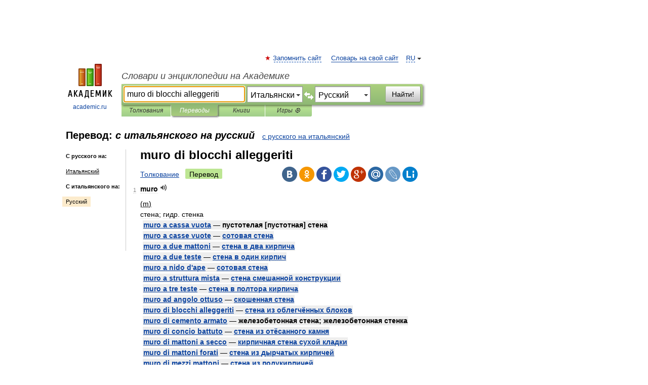

--- FILE ---
content_type: text/html; charset=UTF-8
request_url: https://translate.academic.ru/muro%20di%20blocchi%20alleggeriti/it/ru/
body_size: 9951
content:
<!DOCTYPE html>
<html lang="ru">
<head>


	<meta http-equiv="Content-Type" content="text/html; charset=utf-8" />
	<title>muro di blocchi alleggeriti — с итальянского на русский</title>
	<meta name="Description" content="" />
	<!-- type: desktop C: RU  -->
	<meta name="Keywords" content="" />

 
	<!--[if IE]>
	<meta http-equiv="cleartype" content="on" />
	<meta http-equiv="msthemecompatible" content="no"/>
	<![endif]-->

	<meta name="viewport" content="width=device-width, initial-scale=1, minimum-scale=1">

	
    <meta http-equiv='x-dns-prefetch-control' content='on'>
    <link rel="dns-prefetch" href="https://ajax.googleapis.com">
    <link rel="dns-prefetch" href="https://www.googletagservices.com">
    <link rel="dns-prefetch" href="https://www.google-analytics.com">
    <link rel="dns-prefetch" href="https://pagead2.googlesyndication.com">
    <link rel="dns-prefetch" href="https://ajax.googleapis.com">
    <link rel="dns-prefetch" href="https://an.yandex.ru">
    <link rel="dns-prefetch" href="https://mc.yandex.ru">

    <link rel="preload" href="/images/Logo.png"   as="image" >
    <link rel="preload" href="/images/Logo_h.png" as="image" >

	<meta property="og:title" content="Перевод muro di blocchi alleggeriti с итальянского на русский" />
	<meta property="og:type" content="article" />
	<meta property="og:url" content="https://translate.academic.ru/muro di blocchi alleggeriti/it/ru/" />
	<meta property="og:image" content="https://academic.ru/images/Logo_social_ru.png?3" />
	<meta property="og:description" content="" />
	<meta property="og:site_name" content="Словари и энциклопедии на Академике" />
	<link rel="search" type="application/opensearchdescription+xml" title="Словари и энциклопедии на Академике" href="dic.academic.ru/dicsearch.xml" />
	<meta name="ROBOTS" content="ALL" />
	<link rel="canonical" href="https://translate.academic.ru/muro di blocchi alleggeriti/it/ru/" />
	<link rel="alternate" hreflang="x-default" href="https://translate.academic.ru/muro di blocchi alleggeriti/it/ru/" />
	<link rel="alternate" hreflang="en" href="https://translate.academic.ru/muro di blocchi alleggeriti/it/ru/" />
	<link rel="alternate" hreflang="de" href="https://translate.academic.ru/muro di blocchi alleggeriti/it/ru/" />
	<link rel="alternate" hreflang="es" href="https://translate.academic.ru/muro di blocchi alleggeriti/it/ru/" />
	<link rel="alternate" hreflang="fr" href="https://translate.academic.ru/muro di blocchi alleggeriti/it/ru/" />
	<link rel="alternate" hreflang="ru" href="https://translate.academic.ru/muro di blocchi alleggeriti/it/ru/" />

<!-- d/t desktop  -->
      <script>
        window.CaramelDomain = "academic.ru";
        const caramelJS = document.createElement('script'); 
        caramelJS.src = "https://ads.digitalcaramel.com/caramel.js?ts="+new Date().getTime();
        caramelJS.async = true;
        document.head.appendChild(caramelJS);
      </script>


      <script>window.yaContextCb = window.yaContextCb || [] </script> 
      <script async src="https://yandex.ru/ads/system/context.js"></script>

    
<!-- +++++ ab_flag=1 fa_flag=2 +++++ -->

<style type="text/css">
div.hidden,#sharemenu,div.autosuggest,#contextmenu,#ad_top,#ad_bottom,#ad_right,#ad_top2,#restrictions,#footer ul + div,#TerminsNavigationBar,#top-menu,#lang,#search-tabs,#search-box .translate-lang,#translate-arrow,#dic-query,#logo img.h,#t-direction-head,#langbar,.smm{display:none}p,ul{list-style-type:none;margin:0 0 15px}ul li{margin-bottom:6px}.content ul{list-style-type:disc}*{padding:0;margin:0}html,body{height:100%}body{padding:0;margin:0;color:#000;font:14px Helvetica,Arial,Tahoma,sans-serif;background:#fff;line-height:1.5em}a{color:#0d44a0;text-decoration:none}h1{font-size:24px;margin:0 0 18px}h2{font-size:20px;margin:0 0 14px}h3{font-size:16px;margin:0 0 10px}h1 a,h2 a{color:#454545!important}#page{margin:0 auto}#page{min-height:100%;position:relative;padding-top:105px}#page{width:720px;padding-right:330px}* html #page{height:100%}#header{position:relative;height:122px}#logo{float:left;margin-top:21px;width:125px}#logo a.img{width:90px;margin:0 0 0 16px}#logo a.img.logo-en{margin-left:13px}#logo a{display:block;font-size:12px;text-align:center;word-break:break-all}#site-title{padding-top:35px;margin:0 0 5px 135px}#site-title a{color:#000;font-size:18px;font-style:italic;display:block;font-weight:400}#search-box{margin-left:135px;border-top-right-radius:3px;border-bottom-right-radius:3px;padding:4px;position:relative;background:#abcf7e;min-height:33px}#search-box.dic{background:#896744}#search-box table{border-spacing:0;border-collapse:collapse;width:100%}#search-box table td{padding:0;vertical-align:middle}#search-box table td:first-child{padding-right:3px}#search-box table td:last-child{width:1px}#search-query,#dic-query,.translate-lang{padding:6px;font-size:16px;height:18px;border:1px solid #949494;width:100%;box-sizing:border-box;height:32px;float:none;margin:0;background:white;float:left;border-radius:0!important}#search-button{width:70px;height:32px;text-align:center;border:1px solid #7a8e69;border-radius:3px;background:#e0e0e0}#search-tabs{display:block;margin:0 15px 0 135px;padding:0;list-style-type:none}#search-tabs li{float:left;min-width:70px;max-width:140px;padding:0 15px;height:23px;line-height:23px;background:#bde693;text-align:center;margin-right:1px}#search-box.dic + #search-tabs li{background:#C9A784}#search-tabs li:last-child{border-bottom-right-radius:3px}#search-tabs li a{color:#353535;font-style:italic;font-size:12px;display:block;white-space:nowrap;text-overflow:ellipsis;overflow:hidden}#search-tabs li.active{height:22px;line-height:23px;position:relative;background:#abcf7e;border-bottom-left-radius:3px;border-bottom-right-radius:3px}#search-box.dic + #search-tabs li.active{background:#896744}#search-tabs li.active a{color:white}#content{clear:both;margin:30px 0;padding-left:15px}#content a{text-decoration:underline}#content .breadcrumb{margin-bottom:20px}#search_sublinks,#search_links{margin-bottom:8px;margin-left:-8px}#search_sublinks a,#search_links a{padding:3px 8px 1px;border-radius:2px}#search_sublinks a.active,#search_links a.active{color:#000 !important;background:#bde693;text-decoration:none!important}.term{color:saddlebrown}@media(max-width:767px){.hideForMobile{display:none}#header{height:auto}#page{padding:5px;width:auto}#logo{float:none;width:144px;text-align:left;margin:0;padding-top:5px}#logo a{height:44px;overflow:hidden;text-align:left}#logo img.h{display:initial;width:144px;height:44px}#logo img.v{display:none}#site-title{padding:0;margin:10px 0 5px}#search-box,#search-tabs{clear:both;margin:0;width:auto;padding:4px}#search-box.translate #search-query{width:100%;margin-bottom:4px}#search-box.translate #td-search{overflow:visible;display:table-cell}ul#search-tabs{white-space:nowrap;margin-top:5px;overflow-x:auto;overflow-y:hidden}ul#search-tabs li,ul#search-tabs li.active{background:none!important;box-shadow:none;min-width:0;padding:0 5px;float:none;display:inline-block}ul#search-tabs li a{border-bottom:1px dashed green;font-style:normal;color:green;font-size:16px}ul#search-tabs li.active a{color:black;border-bottom-color:white;font-weight:700}ul#search-tabs li a:hover,ul#search-tabs li.active a:hover{color:black}#content{margin:15px 0}.h250{height:280px;max-height:280px;overflow:hidden;margin:25px 0 25px 0}
}#search-box .translate-lang,#translate-arrow{visibility:hidden;opacity:0;transition-delay:.2s;display:block;float:left;position:relative;width:0}#search-box .translate-lang{padding:0}#search-box .translate-lang select{background:0 0;width:100%;line-height:inherit;border:0;border-radius:0;-moz-appearance:none;-webkit-appearance:none;appearance:none;-o-webkit-appearance:none;-ms-webkit-appearance:none;height:32px;position:absolute;padding:6px 16px 6px 6px;-moz-padding-end:0;font-size:16px}#search-box .translate-lang:before{display:inline-block;width:0;height:0;vertical-align:top;border-left:4px solid transparent;border-right:4px solid transparent;border-top:4px solid #333;content:'';margin-top:9px;margin-left:4px;position:absolute;right:4px;top:6px}#search-box .translate-lang span{display:block;right:20px;left:6px;position:absolute;overflow:hidden;text-overflow:ellipsis}#translate-arrow{width:24px;text-align:center;font-weight:bolder;line-height:16px;margin:11px 0 0}#translate-arrow a{border:none;cursor:pointer}#search-box.translate .translate-lang{width:120px}#search-box.translate #translate-arrow,#search-box.translate .translate-lang{visibility:visible;opacity:1}#search-box.translate #td-search{overflow:visible;display:table-cell}#search-box.translate #search-query{width:260px;margin-right:4px}@media (max-width:767px){#search-box.translate .translate-lang{width:-moz-calc(50% - 12px);width:-webkit-calc(50% - 12px);width:calc(50% - 12px)}#search-box.translate #search-query{width:100%;margin-right:0}}</style>

	<link rel="shortcut icon" href="https://academic.ru/favicon.ico" type="image/x-icon" sizes="16x16" />
	<link rel="shortcut icon" href="https://academic.ru/images/icon.ico" type="image/x-icon" sizes="32x32" />
    <link rel="shortcut icon" href="https://academic.ru/images/icon.ico" type="image/x-icon" sizes="48x48" />
    
    <link rel="icon" type="image/png" sizes="16x16" href="/images/Logo_16x16_transparent.png" />
    <link rel="icon" type="image/png" sizes="32x32" href="/images/Logo_32x32_transparent.png" />
    <link rel="icon" type="image/png" sizes="48x48" href="/images/Logo_48x48_transparent.png" />
    <link rel="icon" type="image/png" sizes="64x64" href="/images/Logo_64x64_transparent.png" />
    <link rel="icon" type="image/png" sizes="128x128" href="/images/Logo_128x128_transparent.png" />

    <link rel="apple-touch-icon" sizes="57x57"   href="/images/apple-touch-icon-57x57.png" />
    <link rel="apple-touch-icon" sizes="60x60"   href="/images/apple-touch-icon-60x60.png" />
    <link rel="apple-touch-icon" sizes="72x72"   href="/images/apple-touch-icon-72x72.png" />
    <link rel="apple-touch-icon" sizes="76x76"   href="/images/apple-touch-icon-76x76.png" />
    <link rel="apple-touch-icon" sizes="114x114" href="/images/apple-touch-icon-114x114.png" />
    <link rel="apple-touch-icon" sizes="120x120" href="/images/apple-touch-icon-120x120.png" />
  
    <!-- link rel="mask-icon" href="/images/safari-pinned-tab.svg" color="#5bbad5" -->
    <meta name="msapplication-TileColor" content="#00aba9" />
    <meta name="msapplication-config" content="/images/browserconfig.xml" />
    <meta name="theme-color" content="#ffffff" />

    <meta name="apple-mobile-web-app-capable" content="yes" />
    <meta name="apple-mobile-web-app-status-bar-style" content="black /">


<script type="text/javascript">
  (function(i,s,o,g,r,a,m){i['GoogleAnalyticsObject']=r;i[r]=i[r]||function(){
  (i[r].q=i[r].q||[]).push(arguments)},i[r].l=1*new Date();a=s.createElement(o),
  m=s.getElementsByTagName(o)[0];a.async=1;a.src=g;m.parentNode.insertBefore(a,m)
  })(window,document,'script','//www.google-analytics.com/analytics.js','ga');

  ga('create', 'UA-2754246-4', 'auto');
  ga('require', 'displayfeatures');

  ga('set', 'dimension1', '');
  ga('set', 'dimension2', 'translate');
  ga('set', 'dimension3', '1');

  ga('send', 'pageview');

</script>


<script type="text/javascript">
	if(typeof(console) == 'undefined' ) console = {};
	if(typeof(console.log) == 'undefined' ) console.log = function(){};
	if(typeof(console.warn) == 'undefined' ) console.warn = function(){};
	if(typeof(console.error) == 'undefined' ) console.error = function(){};
	if(typeof(console.time) == 'undefined' ) console.time = function(){};
	if(typeof(console.timeEnd) == 'undefined' ) console.timeEnd = function(){};
	Academic = {};
	Academic.sUserLanguage = 'ru';
	Academic.sDomainURL = '';
	Academic.sMainDomainURL = '//dic.academic.ru/';
	Academic.sTranslateDomainURL = '//translate.academic.ru/';
	Academic.deviceType = 'desktop';
		Academic.Lang = {};
	Academic.Lang.sTermNotFound = 'Термин, отвечающий запросу, не найден'; 
</script>


<!--  Вариокуб -->
<script type="text/javascript">
    (function(e, x, pe, r, i, me, nt){
    e[i]=e[i]||function(){(e[i].a=e[i].a||[]).push(arguments)},
    me=x.createElement(pe),me.async=1,me.src=r,nt=x.getElementsByTagName(pe)[0],me.addEventListener("error",function(){function cb(t){t=t[t.length-1],"function"==typeof t&&t({flags:{}})};Array.isArray(e[i].a)&&e[i].a.forEach(cb);e[i]=function(){cb(arguments)}}),nt.parentNode.insertBefore(me,nt)})
    (window, document, "script", "https://abt.s3.yandex.net/expjs/latest/exp.js", "ymab");

    ymab("metrika.70309897", "init"/*, {clientFeatures}, {callback}*/);
    ymab("metrika.70309897", "setConfig", {enableSetYmUid: true});
</script>





</head>
<body>

<div id="ad_top">
<!-- top bnr -->
<div class="banner" style="max-height: 90px; overflow: hidden; display: inline-block;">




<!-- Yandex.RTB R-A-12643772-1 -->
<div id="yandex_rtb_R-A-12643772-1"></div>
<script>
window.yaContextCb.push(() => {
    Ya.Context.AdvManager.render({
        "blockId": "R-A-12643772-1",
        "renderTo": "yandex_rtb_R-A-12643772-1"
    })
})
</script>


</div> <!-- top banner  -->




</div>
	<div id="page"  >








			<div id="header">
				<div id="logo">
					<a href="//academic.ru">
						<img src="//academic.ru/images/Logo.png" class="v" alt="academic.ru" width="88" height="68" />
						<img src="//academic.ru/images/Logo_h.png" class="h" alt="academic.ru" width="144" height="44" />
						<br />
						academic.ru					</a>
				</div>
					<ul id="top-menu">
						<li id="lang">
							<a href="#" class="link">RU</a>

							<ul id="lang-menu">

							<li><a href="//en-academic.com">EN</a></li>
<li><a href="//de-academic.com">DE</a></li>
<li><a href="//es-academic.com">ES</a></li>
<li><a href="//fr-academic.com">FR</a></li>
							</ul>
						</li>
						<!--li><a class="android" href="//dic.academic.ru/android.php">Android версия</a></li-->
						<!--li><a class="apple" href="//dic.academic.ru/apple.php">iPhone/iPad версия</a></li-->
						<li><a class="add-fav link" href="#" onClick="add_favorite(this);">Запомнить сайт</a></li>
						<li><a href="//partners.academic.ru/partner_proposal.php" target="_blank">Словарь на свой сайт</a></li>
						<!--li><a href="#">Форум</a></li-->
					</ul>
					<h2 id="site-title">
						<a href="//academic.ru">Словари и энциклопедии на Академике</a>
					</h2>

					<div id="search-box" class="translate">
						<form action="/searchall.php" method="get" name="formSearch">

<table><tr><td id="td-search">

							<input type="text" name="SWord" id="search-query" required
							value="muro di blocchi alleggeriti"
							title="Введите текст для поиска по словарям и энциклопедиям" placeholder="Введите текст для поиска по словарям и энциклопедиям"
							autocomplete="off" autofocus>


<div class="translate-lang">
	<select name="from" id="translateFrom">
				<option value="xx">Все языки</option><option value="ru">Русский</option><option value="en">Английский</option><option value="fr">Французский</option><option value="de">Немецкий</option><option value="es">Испанский</option><option disabled>────────</option><option value="sq">Албанский</option><option value="al">Алтайский</option><option value="ar">Арабский</option><option value="an">Арагонский</option><option value="hy">Армянский</option><option value="rp">Арумынский</option><option value="at">Астурийский</option><option value="af">Африкаанс</option><option value="bb">Багобо</option><option value="eu">Баскский</option><option value="ba">Башкирский</option><option value="be">Белорусский</option><option value="bg">Болгарский</option><option value="bu">Бурятский</option><option value="cy">Валлийский</option><option value="wr">Варайский</option><option value="hu">Венгерский</option><option value="vp">Вепсский</option><option value="hs">Верхнелужицкий</option><option value="vi">Вьетнамский</option><option value="ht">Гаитянский</option><option value="el">Греческий</option><option value="ka">Грузинский</option><option value="gn">Гуарани</option><option value="gd">Гэльский</option><option value="da">Датский</option><option value="dl">Долганский</option><option value="pr">Древнерусский язык</option><option value="he">Иврит</option><option value="yi">Идиш</option><option value="in">Ингушский</option><option value="id">Индонезийский</option><option value="ik">Инупиак</option><option value="ga">Ирландский</option><option value="is">Исландский</option><option value="it" selected>Итальянский</option><option value="yo">Йоруба</option><option value="kk">Казахский</option><option value="kc">Карачаевский</option><option value="ca">Каталанский</option><option value="qy">Квенья</option><option value="qu">Кечуа</option><option value="ky">Киргизский</option><option value="zh">Китайский</option><option value="go">Клингонский</option><option value="mm">Коми</option><option value="kv">Коми</option><option value="ko">Корейский</option><option value="cr">Кри</option><option value="ct">Крымскотатарский</option><option value="kp">Кумыкский</option><option value="ku">Курдский</option><option value="km">Кхмерский</option><option value="la">Латинский</option><option value="lv">Латышский</option><option value="ln">Лингала</option><option value="lt">Литовский</option><option value="lb">Люксембургский</option><option value="mu">Майя</option><option value="mk">Македонский</option><option value="ms">Малайский</option><option value="ma">Маньчжурский</option><option value="mi">Маори</option><option value="mj">Марийский</option><option value="mc">Микенский</option><option value="mf">Мокшанский</option><option value="mn">Монгольский</option><option value="nu">Науатль</option><option value="nl">Нидерландский</option><option value="og">Ногайский</option><option value="no">Норвежский</option><option value="oa">Орокский</option><option value="os">Осетинский</option><option value="ot">Османский</option><option value="pi">Пали</option><option value="pm">Папьяменто</option><option value="pa">Пенджабский</option><option value="fa">Персидский</option><option value="pl">Польский</option><option value="pt">Португальский</option><option value="ro">Румынский, Молдавский</option><option value="sa">Санскрит</option><option value="se">Северносаамский</option><option value="sr">Сербский</option><option value="ld">Сефардский</option><option value="sz">Силезский</option><option value="sk">Словацкий</option><option value="sl">Словенский</option><option value="sw">Суахили</option><option value="tl">Тагальский</option><option value="tg">Таджикский</option><option value="th">Тайский</option><option value="tt">Татарский</option><option value="tw">Тви</option><option value="bo">Тибетский</option><option value="tf">Тофаларский</option><option value="tv">Тувинский</option><option value="tr">Турецкий</option><option value="tk">Туркменский</option><option value="ud">Удмуртский</option><option value="uz">Узбекский</option><option value="ug">Уйгурский</option><option value="uk">Украинский</option><option value="ur">Урду</option><option value="uu">Урумский</option><option value="fo">Фарерский</option><option value="fi">Финский</option><option value="hi">Хинди</option><option value="hr">Хорватский</option><option value="cu">Церковнославянский (Старославянский)</option><option value="ke">Черкесский</option><option value="ck">Чероки</option><option value="ce">Чеченский</option><option value="cs">Чешский</option><option value="cv">Чувашский</option><option value="cn">Шайенского</option><option value="sv">Шведский</option><option value="cj">Шорский</option><option value="sx">Шумерский</option><option value="ev">Эвенкийский</option><option value="gw">Эльзасский</option><option value="mv">Эрзянский</option><option value="eo">Эсперанто</option><option value="et">Эстонский</option><option value="ya">Юпийский</option><option value="sh">Якутский</option><option value="ja">Японский</option>	</select>
</div>
<div id="translate-arrow"><a>&nbsp;</a></div>
<div class="translate-lang">
	<select name="to" id="translateOf">
				<option value="xx">Все языки</option><option value="ru" selected>Русский</option><option value="en">Английский</option><option value="fr">Французский</option><option value="de">Немецкий</option><option value="es">Испанский</option><option disabled>────────</option><option value="bg">Болгарский</option><option value="sw">Суахили</option><option value="tr">Турецкий</option>	</select>
</div>
<input type="hidden" name="did" id="did-field" value="" />
<input type="hidden" id="search-type" name="stype" value="1" />

</td><td>

							<button id="search-button">Найти!</button>

</td></tr></table>

						</form>

						<input type="text" name="dic_query" id="dic-query"
						title="Интерактивное оглавление. Вводите нужный Вам термин" placeholder="Интерактивное оглавление. Вводите нужный Вам термин"
						autocomplete="off" >


					</div>
				  <ul id="search-tabs">
    <li data-search-type="0" id="interpretations" ><a href="#" onclick="return false;">Толкования</a></li>
    <li data-search-type="1"  id="translations" class="active"><a href="#" onclick="return false;">Переводы</a></li>
    <li data-search-type="10" id="books"            ><a href="#" onclick="return false;">Книги       </a></li>
    <li data-search-type="88" id="games"            ><a href="https://games.academic.ru" title="Бесплатные игры" >Игры ⚽</a></li>
  </ul>
				</div>

	
<div id="ad_top2"></div>	
			<div id="content">

<div id="t-direction-head">
	<h2>Перевод:
		<span class="direction-translate">с итальянского на русский</span>
	</h2>
		<a href="/muro di blocchi alleggeriti/ru/it/">с русского на итальянский</a>
	</div>

<div id="langbar">
	<ul>
			<li><strong>С русского на:</strong></li>
		<li><a href="/muro di blocchi alleggeriti/ru/it/">Итальянский</a></li>
	
			<li><strong>С итальянского на:</strong></li>
	<li class="active"><a href="#">Русский</a></li>	
	</ul>
</div>


<div class="content translates-content" id="selectable-content">
	<div class="title" id="TerminTitle"> <!-- ID нужен для того, чтобы спозиционировать Pluso -->
		<h1>
			muro di blocchi alleggeriti		</h1>
	</div>
	<div id="search_links">
		<a href="//dic.academic.ru/searchall.php?SWord=muro+di+blocchi+alleggeriti&amp;stype=0" >Толкование</a>
		<a class="active">Перевод</a>
	</div>
<ul class="smm">
  <li class="vk"><a onClick="share('vk'); return false;" href="#"></a></li>
  <li class="ok"><a onClick="share('ok'); return false;" href="#"></a></li>
  <li class="fb"><a onClick="share('fb'); return false;" href="#"></a></li>
  <li class="tw"><a onClick="share('tw'); return false;" href="#"></a></li>
  <li class="gplus"><a onClick="share('g+'); return false;" href="#"></a></li>
  <li class="mailru"><a onClick="share('mail.ru'); return false;" href="#"></a></li>
  <li class="lj"><a onClick="share('lj'); return false;" href="#"></a></li>
  <li class="li"><a onClick="share('li'); return false;" href="#"></a></li>
</ul>
	<div id="article">
	<ul class="terms-list">
		<li>
			<p>
				<span class="item">1</span>
				<strong>muro</strong>
									<span title="{t}Play{/t}" class="sound" data-state="0" data-lang="it"
					      data-term="muro"
					      onClick="onSoundClick(this);">
					</span>
							</p>
			<div class="translate_definition">
			<div><u>(m)</u></div>
<div><span>стена; гидр. стенка</span></div>
<div style="margin-left:5px"><p><span class="dic_example"><strong> <a href="/muro a cassa vuota/it/ru/">muro a cassa vuota</a> — пустотелая [пустотная] стена</strong></span></p></div>
<div style="margin-left:5px"><p><span class="dic_example"><strong> <a href="/muro a casse vuote/it/ru/">muro a casse vuote</a> — <a href="/%D1%81%D0%BE%D1%82%D0%BE%D0%B2%D0%B0%D1%8F %D1%81%D1%82%D0%B5%D0%BD%D0%B0/it/ru/">сотовая стена</a></strong></span></p></div>
<div style="margin-left:5px"><p><span class="dic_example"><strong> <a href="/muro a due mattoni/it/ru/">muro a due mattoni</a> — <a href="/%D1%81%D1%82%D0%B5%D0%BD%D0%B0 %D0%B2 %D0%B4%D0%B2%D0%B0 %D0%BA%D0%B8%D1%80%D0%BF%D0%B8%D1%87%D0%B0/it/ru/">стена в два кирпича</a></strong></span></p></div>
<div style="margin-left:5px"><p><span class="dic_example"><strong> <a href="/muro a due teste/it/ru/">muro a due teste</a> — <a href="/%D1%81%D1%82%D0%B5%D0%BD%D0%B0 %D0%B2 %D0%BE%D0%B4%D0%B8%D0%BD %D0%BA%D0%B8%D1%80%D0%BF%D0%B8%D1%87/it/ru/">стена в один кирпич</a></strong></span></p></div>
<div style="margin-left:5px"><p><span class="dic_example"><strong> <a href="/muro a nido d%27ape/it/ru/">muro a nido d'ape</a> — <a href="/%D1%81%D0%BE%D1%82%D0%BE%D0%B2%D0%B0%D1%8F %D1%81%D1%82%D0%B5%D0%BD%D0%B0/it/ru/">сотовая стена</a></strong></span></p></div>
<div style="margin-left:5px"><p><span class="dic_example"><strong> <a href="/muro a struttura mista/it/ru/">muro a struttura mista</a> — <a href="/%D1%81%D1%82%D0%B5%D0%BD%D0%B0 %D1%81%D0%BC%D0%B5%D1%88%D0%B0%D0%BD%D0%BD%D0%BE%D0%B9 %D0%BA%D0%BE%D0%BD%D1%81%D1%82%D1%80%D1%83%D0%BA%D1%86%D0%B8%D0%B8/it/ru/">стена смешанной конструкции</a></strong></span></p></div>
<div style="margin-left:5px"><p><span class="dic_example"><strong> <a href="/muro a tre teste/it/ru/">muro a tre teste</a> — <a href="/%D1%81%D1%82%D0%B5%D0%BD%D0%B0 %D0%B2 %D0%BF%D0%BE%D0%BB%D1%82%D0%BE%D1%80%D0%B0 %D0%BA%D0%B8%D1%80%D0%BF%D0%B8%D1%87%D0%B0/it/ru/">стена в полтора кирпича</a></strong></span></p></div>
<div style="margin-left:5px"><p><span class="dic_example"><strong> <a href="/muro ad angolo ottuso/it/ru/">muro ad angolo ottuso</a> — <a href="/%D1%81%D0%BA%D0%BE%D1%88%D0%B5%D0%BD%D0%BD%D0%B0%D1%8F %D1%81%D1%82%D0%B5%D0%BD%D0%B0/it/ru/">скошенная стена</a></strong></span></p></div>
<div style="margin-left:5px"><p><span class="dic_example"><strong> <a href="/muro di blocchi alleggeriti/it/ru/">muro di blocchi alleggeriti</a> — <a href="/%D1%81%D1%82%D0%B5%D0%BD%D0%B0 %D0%B8%D0%B7 %D0%BE%D0%B1%D0%BB%D0%B5%D0%B3%D1%87%D1%91%D0%BD%D0%BD%D1%8B%D1%85 %D0%B1%D0%BB%D0%BE%D0%BA%D0%BE%D0%B2/it/ru/">стена из облегчённых блоков</a></strong></span></p></div>
<div style="margin-left:5px"><p><span class="dic_example"><strong> <a href="/muro di cemento armato/it/ru/">muro di cemento armato</a> — железобетонная стена; железобетонная стенка</strong></span></p></div>
<div style="margin-left:5px"><p><span class="dic_example"><strong> <a href="/muro di concio battuto/it/ru/">muro di concio battuto</a> — <a href="/%D1%81%D1%82%D0%B5%D0%BD%D0%B0 %D0%B8%D0%B7 %D0%BE%D1%82%D1%91%D1%81%D0%B0%D0%BD%D0%BD%D0%BE%D0%B3%D0%BE %D0%BA%D0%B0%D0%BC%D0%BD%D1%8F/it/ru/">стена из отёсанного камня</a></strong></span></p></div>
<div style="margin-left:5px"><p><span class="dic_example"><strong> <a href="/muro di mattoni a secco/it/ru/">muro di mattoni a secco</a> — <a href="/%D0%BA%D0%B8%D1%80%D0%BF%D0%B8%D1%87%D0%BD%D0%B0%D1%8F %D1%81%D1%82%D0%B5%D0%BD%D0%B0 %D1%81%D1%83%D1%85%D0%BE%D0%B9 %D0%BA%D0%BB%D0%B0%D0%B4%D0%BA%D0%B8/it/ru/">кирпичная стена сухой кладки</a></strong></span></p></div>
<div style="margin-left:5px"><p><span class="dic_example"><strong> <a href="/muro di mattoni forati/it/ru/">muro di mattoni forati</a> — <a href="/%D1%81%D1%82%D0%B5%D0%BD%D0%B0 %D0%B8%D0%B7 %D0%B4%D1%8B%D1%80%D1%87%D0%B0%D1%82%D1%8B%D1%85 %D0%BA%D0%B8%D1%80%D0%BF%D0%B8%D1%87%D0%B5%D0%B9/it/ru/">стена из дырчатых кирпичей</a></strong></span></p></div>
<div style="margin-left:5px"><p><span class="dic_example"><strong> <a href="/muro di mezzi mattoni/it/ru/">muro di mezzi mattoni</a> — <a href="/%D1%81%D1%82%D0%B5%D0%BD%D0%B0 %D0%B8%D0%B7 %D0%BF%D0%BE%D0%BB%D1%83%D0%BA%D0%B8%D1%80%D0%BF%D0%B8%D1%87%D0%B5%D0%B9/it/ru/">стена из полукирпичей</a></strong></span></p></div>
<div style="margin-left:5px"><p><span class="dic_example"><strong> <a href="/muro di pietre lavorate/it/ru/">muro di pietre lavorate</a> — <a href="/%D1%81%D1%82%D0%B5%D0%BD%D0%B0 %D0%B8%D0%B7 %D0%BE%D1%82%D1%91%D1%81%D0%B0%D0%BD%D0%BD%D0%BE%D0%B3%D0%BE %D0%BA%D0%B0%D0%BC%D0%BD%D1%8F/it/ru/">стена из отёсанного камня</a></strong></span></p></div>
<div style="margin-left:5px"><p><span class="dic_example"><strong> <a href="/muro di ritegno di un terrapieno/it/ru/">muro di ritegno di un terrapieno</a> — <a href="/%D0%BF%D0%BE%D0%B4%D0%BF%D0%BE%D1%80%D0%BD%D0%B0%D1%8F %D1%81%D1%82%D0%B5%D0%BD%D0%BA%D0%B0 %D0%BF%D0%BE%D0%B4 %D0%BD%D0%B0%D1%81%D1%8B%D0%BF%D1%8C%D1%8E/it/ru/">подпорная стенка под насыпью</a></strong></span></p></div>
<div style="margin-left:5px"><p><span class="dic_example"><strong> <a href="/muro di un mattone e mezzo/it/ru/">muro di un mattone e mezzo</a> — <a href="/%D1%81%D1%82%D0%B5%D0%BD%D0%B0 %D0%B2 %D0%BF%D0%BE%D0%BB%D1%82%D0%BE%D1%80%D0%B0 %D0%BA%D0%B8%D1%80%D0%BF%D0%B8%D1%87%D0%B0/it/ru/">стена в полтора кирпича</a></strong></span></p></div>
<div style="margin-left:5px"><p><span class="dic_example"><strong> <a href="/muro stagno all%27acqua e ai gas/it/ru/">muro stagno all'acqua e ai gas</a> — <a href="/%D0%B3%D0%B0%D0%B7%D0%BE%D0%B2%D0%BE%D0%B4%D0%BE%D0%BD%D0%B5%D0%BF%D1%80%D0%BE%D0%BD%D0%B8%D1%86%D0%B0%D0%B5%D0%BC%D0%B0%D1%8F %D1%81%D1%82%D0%B5%D0%BD%D0%B0/it/ru/">газоводонепроницаемая стена</a></strong></span></p></div>
<div style="margin-left:5px">— <a href="/muro a cassetta/it/ru/">muro a cassetta</a></div>
<div style="margin-left:5px">— <a href="/muro a contrafforti/it/ru/">muro a contrafforti</a></div>
<div style="margin-left:5px">— <a href="/muro a gabbione/it/ru/">muro a gabbione</a></div>
<div style="margin-left:5px">— <a href="/muro a gradini/it/ru/">muro a gradini</a></div>
<div style="margin-left:5px">— <a href="/muro a intercapedine/it/ru/">muro a intercapedine</a></div>
<div style="margin-left:5px">— <a href="/muro a scarpa/it/ru/">muro a scarpa</a></div>
<div style="margin-left:5px">— <a href="/muro a secco/it/ru/">muro a secco</a></div>
<div style="margin-left:5px">— <a href="/muro a tenuta/it/ru/">muro a tenuta</a></div>
<div style="margin-left:5px">— <a href="/muro ad ala/it/ru/">muro ad ala</a></div>
<div style="margin-left:5px">— <a href="/muro ad arco/it/ru/">muro ad arco</a></div>
<div style="margin-left:5px">— <a href="/muro autoportante/it/ru/">muro autoportante</a></div>
<div style="margin-left:5px">— <a href="/muro caricato/it/ru/">muro caricato</a></div>
<div style="margin-left:5px">— <a href="/muro cavo/it/ru/">muro cavo</a></div>
<div style="margin-left:5px">— <a href="/muro cieco/it/ru/">muro cieco</a></div>
<div style="margin-left:5px">— <a href="/muro comune/it/ru/">muro comune</a></div>
<div style="margin-left:5px">— <a href="/muro con barbacani/it/ru/">muro con barbacani</a></div>
<div style="margin-left:5px">— <a href="/muro d%27appoggio/it/ru/">muro d'appoggio</a></div>
<div style="margin-left:5px">— <a href="/muro della cantina/it/ru/">muro della cantina</a></div>
<div style="margin-left:5px">— <a href="/muro di chiusura/it/ru/">muro di chiusura</a></div>
<div style="margin-left:5px">— <a href="/muro di cinta/it/ru/">muro di cinta</a></div>
<div style="margin-left:5px">— <a href="/muro di confine/it/ru/">muro di confine</a></div>
<div style="margin-left:5px">— <a href="/muro di contenimento/it/ru/">muro di contenimento</a></div>
<div style="margin-left:5px">— <a href="/muro di controscarpa/it/ru/">muro di controscarpa</a></div>
<div style="margin-left:5px">— <a href="/muro di facciata/it/ru/">muro di facciata</a></div>
<div style="margin-left:5px">— <a href="/muro di fondazione/it/ru/">muro di fondazione</a></div>
<div style="margin-left:5px">— <a href="/muro di fondo/it/ru/">muro di fondo</a></div>
<div style="margin-left:5px">— <a href="/muro di frontespizio/it/ru/">muro di frontespizio</a></div>
<div style="margin-left:5px">— <a href="/muro di getto/it/ru/">muro di getto</a></div>
<div style="margin-left:5px">— <a href="/muro di guardia/it/ru/">muro di guardia</a></div>
<div style="margin-left:5px">— <a href="/muro di legno/it/ru/">muro di legno</a></div>
<div style="margin-left:5px">— <a href="/muro di mattoni/it/ru/">muro di mattoni</a></div>
<div style="margin-left:5px">— <a href="/muro di paramento/it/ru/">muro di paramento</a></div>
<div style="margin-left:5px">— <a href="/muro di parapetto/it/ru/">muro di parapetto</a></div>
<div style="margin-left:5px">— <a href="/muro di piede/it/ru/">muro di piede</a></div>
<div style="margin-left:5px">— <a href="/muro di pietra/it/ru/">muro di pietra</a></div>
<div style="margin-left:5px">— <a href="/muro di pietrame/it/ru/">muro di pietrame</a></div>
<div style="margin-left:5px">— <a href="/muro di protezione/it/ru/">muro di protezione</a></div>
<div style="margin-left:5px">— muro di recintazione</div>
<div style="margin-left:5px">— <a href="/muro di riempimento/it/ru/">muro di riempimento</a></div>
<div style="margin-left:5px">— <a href="/muro di rinforzo/it/ru/">muro di rinforzo</a></div>
<div style="margin-left:5px">— <a href="/muro di ritegno/it/ru/">muro di ritegno</a></div>
<div style="margin-left:5px">— <a href="/muro di rivestimento/it/ru/">muro di rivestimento</a></div>
<div style="margin-left:5px">— <a href="/muro di sbarramento/it/ru/">muro di sbarramento</a></div>
<div style="margin-left:5px">— <a href="/muro di separazione/it/ru/">muro di separazione</a></div>
<div style="margin-left:5px">— <a href="/muro di sicurezza/it/ru/">muro di sicurezza</a></div>
<div style="margin-left:5px">— <a href="/muro di sostegno/it/ru/">muro di sostegno</a></div>
<div style="margin-left:5px">— <a href="/muro di sotterraneo/it/ru/">muro di sotterraneo</a></div>
<div style="margin-left:5px">— <a href="/muro di spina/it/ru/">muro di spina</a></div>
<div style="margin-left:5px">— <a href="/muro di sponda/it/ru/">muro di sponda</a></div>
<div style="margin-left:5px">— <a href="/muro di tamponamento/it/ru/">muro di tamponamento</a></div>
<div style="margin-left:5px">— <a href="/muro di terra/it/ru/">muro di terra</a></div>
<div style="margin-left:5px">— <a href="/muro di timpano/it/ru/">muro di timpano</a></div>
<div style="margin-left:5px">— <a href="/muro di tramezzo/it/ru/">muro di tramezzo</a></div>
<div style="margin-left:5px">— <a href="/muro divisorio portante/it/ru/">muro divisorio portante</a></div>
<div style="margin-left:5px">— <a href="/muro divisorio/it/ru/">muro divisorio</a></div>
<div style="margin-left:5px">— <a href="/muro esterno/it/ru/">muro esterno</a></div>
<div style="margin-left:5px">— <a href="/muro filtrante/it/ru/">muro filtrante</a></div>
<div style="margin-left:5px">— <a href="/muro frontale/it/ru/">muro frontale</a></div>
<div style="margin-left:5px">— <a href="/muro fuori terra/it/ru/">muro fuori terra</a></div>
<div style="margin-left:5px">— <a href="/muro in aggetto/it/ru/">muro in aggetto</a></div>
<div style="margin-left:5px">— <a href="/muro in blocchi/it/ru/">muro in blocchi</a></div>
<div style="margin-left:5px">— <a href="/muro in calcestruzzo/it/ru/">muro in calcestruzzo</a></div>
<div style="margin-left:5px">— <a href="/muro in elevazione/it/ru/">muro in elevazione</a></div>
<div style="margin-left:5px">— <a href="/muro in laterizi/it/ru/">muro in laterizi</a></div>
<div style="margin-left:5px">— <a href="/muro intermedio/it/ru/">muro intermedio</a></div>
<div style="margin-left:5px">— <a href="/muro interno portante/it/ru/">muro interno portante</a></div>
<div style="margin-left:5px">— <a href="/muro interno/it/ru/">muro interno</a></div>
<div style="margin-left:5px">— <a href="/muro isolante/it/ru/">muro isolante</a></div>
<div style="margin-left:5px">— <a href="/muro laterale/it/ru/">muro laterale</a></div>
<div style="margin-left:5px">— <a href="/muro maestro/it/ru/">muro maestro</a></div>
<div style="margin-left:5px">— <a href="/muro non portante/it/ru/">muro non portante</a></div>
<div style="margin-left:5px">— <a href="/muro perimetrale/it/ru/">muro perimetrale</a></div>
<div style="margin-left:5px">— <a href="/muro pieno/it/ru/">muro pieno</a></div>
<div style="margin-left:5px">— <a href="/muro portante/it/ru/">muro portante</a></div>
<div style="margin-left:5px">— <a href="/muro prefabbricato/it/ru/">muro prefabbricato</a></div>
<div style="margin-left:5px">— <a href="/muro principale/it/ru/">muro principale</a></div>
<div style="margin-left:5px">— <a href="/muro protettivo/it/ru/">muro protettivo</a></div>
<div style="margin-left:5px">— <a href="/muro refrattario/it/ru/">muro refrattario</a></div>
<div style="margin-left:5px">— <a href="/muro rustico/it/ru/">muro rustico</a></div>
<div style="margin-left:5px">— <a href="/muro tagliafiamma/it/ru/">muro tagliafiamma</a></div>
<div style="margin-left:5px">— <a href="/muro tagliafuoco/it/ru/">muro tagliafuoco</a></div>
<div style="margin-left:5px">— <a href="/muro traforato/it/ru/">muro traforato</a></div>
<div style="margin-left:5px">— <a href="/muro vuoto/it/ru/">muro vuoto</a></div>			</div>
			<p class="src"><a href="https://building_it_ru.academic.ru">Dizionario di costruzione italiana-russo</a> > <a href="https://building_it_ru.academic.ru/8300/muro">muro</a></p>
		</li>
				</ul>

	


<div class="other-info">
</div>
</div>
</div>




			</div>
  
<div id="ad_bottom">

</div>

	<div id="footer">
		<div id="liveinternet">
            <!--LiveInternet counter--><a href="https://www.liveinternet.ru/click;academic"
            target="_blank"><img id="licntC2FD" width="31" height="31" style="border:0" 
            title="LiveInternet"
            src="[data-uri]"
            alt=""/></a><script>(function(d,s){d.getElementById("licntC2FD").src=
            "https://counter.yadro.ru/hit;academic?t44.6;r"+escape(d.referrer)+
            ((typeof(s)=="undefined")?"":";s"+s.width+"*"+s.height+"*"+
            (s.colorDepth?s.colorDepth:s.pixelDepth))+";u"+escape(d.URL)+
            ";h"+escape(d.title.substring(0,150))+";"+Math.random()})
            (document,screen)</script><!--/LiveInternet-->
		</div>


      <div id="restrictions">18+</div>


				&copy; Академик, 2000-2026
<ul>
			<li>
				Обратная связь:
				<a id="m_s" href="#">Техподдержка</a>,
				<a id="m_a" href="#">Реклама на сайте</a>
			</li>
</ul>

<br/>
<ul>
			<li>
        <a href="https://tournavigator.pro/" target="_blank">&#128099; Путешествия</a>
			</li>
</ul>
<div>


			<a href="//partners.academic.ru/partner_proposal.php">Экспорт словарей на сайты</a>, сделанные на PHP, <div class="img joom"></div> Joomla, <div class="img drp"></div> Drupal, <div class="img wp"></div> WordPress, MODx.
</div>

	</div>


		<div id="contextmenu">
		<ul id="context-actions">
		  <li><a data-in="masha">Пометить текст и поделиться</a></li>
		  <li class="separator"></li>
		  <!--li><a data-in="dic">Искать в этом же словаре</a></li-->
		  <!--li><a data-in="synonyms">Искать синонимы</a></li-->
		  <li><a data-in="academic">Искать во всех словарях</a></li>
		  <li><a data-in="translate">Искать в переводах</a></li>
		  <li><a data-in="internet">Искать в Интернете</a></li>
		  <!--li><a data-in="category">Искать в этой же категории</a></li-->
		</ul>
		<ul id="context-suggestions">
		</ul>
		</div>

		<div id="sharemenu" style="top: 1075px; left: 240px;">
			<h3>Поделиться ссылкой на выделенное</h3>
			<ul class="smm">
  <li class="vk"><a onClick="share('vk'); return false;" href="#"></a></li>
  <li class="ok"><a onClick="share('ok'); return false;" href="#"></a></li>
  <li class="fb"><a onClick="share('fb'); return false;" href="#"></a></li>
  <li class="tw"><a onClick="share('tw'); return false;" href="#"></a></li>
  <li class="gplus"><a onClick="share('g+'); return false;" href="#"></a></li>
  <li class="mailru"><a onClick="share('mail.ru'); return false;" href="#"></a></li>
  <li class="lj"><a onClick="share('lj'); return false;" href="#"></a></li>
  <li class="li"><a onClick="share('li'); return false;" href="#"></a></li>
</ul>
			<div id="share-basement">
				<h5>Прямая ссылка:</h5>
				<a href="" id="share-directlink">
					…
				</a>
				<small>
					Нажмите правой клавишей мыши и выберите «Копировать ссылку»				</small>
			</div>
		</div>

	

	<script async src="/js/academic.min.js?150324" type="text/javascript"></script>



<div id="ad_right">

<script async src="https://ad.mail.ru/static/ads-async.js"></script>
<ins class="mrg-tag" style="display:inline-block;text-decoration: none;" data-ad-client="ad-860730" data-ad-slot="860730"></ins>  
<script>(MRGtag = window.MRGtag || []).push({})</script><div class="banner sticky">
  <div class="ACD_MIDR_300c_test">
<!--  Временно, для теста  -->

<div caramel-id="01j78m1mtc0s4v1w086tt6jgcp"></div>





</div>
</div>

</div>


</div>


<!-- /59581491/bottom -->
<div id='div-gpt-ad-bottom'>
<script>
googletag.cmd.push(function() { googletag.display('div-gpt-ad-bottom'); });
</script>
</div>
<div id='div-gpt-ad-4fullscreen'>
</div>


<br/><br/><br/><br/>

<!-- Yandex.Metrika counter -->
<script type="text/javascript" >
   (function(m,e,t,r,i,k,a){m[i]=m[i]||function(){(m[i].a=m[i].a||[]).push(arguments)};
   m[i].l=1*new Date();k=e.createElement(t),a=e.getElementsByTagName(t)[0],k.async=1,k.src=r,a.parentNode.insertBefore(k,a)})
   (window, document, "script", "https://mc.yandex.ru/metrika/tag.js", "ym");

   ym(70309897, "init", {
        clickmap:false,
        trackLinks:true,
        accurateTrackBounce:false
   });
</script>
<noscript><div><img src="https://mc.yandex.ru/watch/70309897" style="position:absolute; left:-9999px;" alt="" /></div></noscript>
<!-- /Yandex.Metrika counter -->


<!-- Begin comScore Tag -->
<script>
  var _comscore = _comscore || [];
  _comscore.push({ c1: "2", c2: "23600742" });
  (function() {
    var s = document.createElement("script"), el = document.getElementsByTagName("script")[0]; s.async = true;
    s.src = (document.location.protocol == "https:" ? "https://sb" : "http://b") + ".scorecardresearch.com/beacon.js";
    el.parentNode.insertBefore(s, el);
  })();
</script>
<noscript>
  <img src="//b.scorecardresearch.com/p?c1=2&c2=23600742&cv=2.0&cj=1" />
</noscript>
<!-- End comScore Tag -->



<div caramel-id="01k4wbmcw0vn3zh2n00vneqp8r"></div>
<div caramel-id="01k3jtbnx5ebg6w8mve2y43mp2"></div>



<br><br><br><br><br>
<br><br><br><br><br>
</body>
  <link rel="stylesheet" href="/css/academic_v2.css?20210501a" type="text/css" />
  <link rel="stylesheet" href="/css/mobile-menu.css?20190810" type="text/css" />

    

</html>

